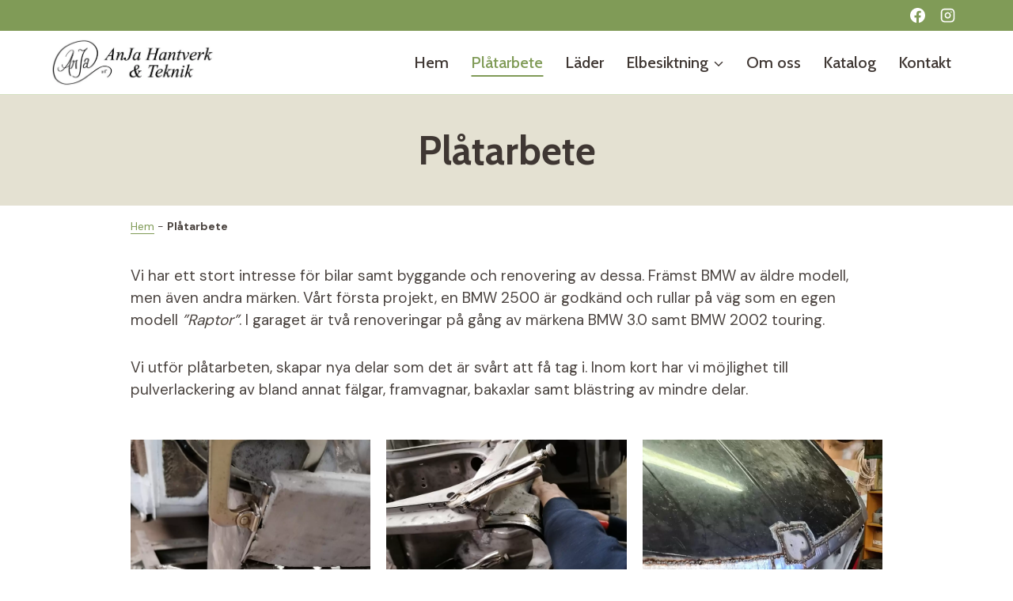

--- FILE ---
content_type: text/css
request_url: https://anjaht.se/wp-content/uploads/custom-css-js/1584.css?v=4421
body_size: 611
content:
/******* Do not edit this file *******
Simple Custom CSS and JS - by Silkypress.com
Saved: Aug 07 2023 | 16:28:35 */
.single-product .kadence-breadcrumbs {margin-top: 1rem;}
.single-product .kadence-breadcrumbs .rank-math-breadcrumb {max-width: 1200px;}
.home .rank-math-breadcrumb {display:none;}
.rank-math-breadcrumb {font-size:14px; max-width: 950px; margin-left: auto; margin-right: auto; }
.rank-math-breadcrumb .last {font-weight: bold;}
.rank-math-breadcrumb a, #breadcrumbs a, .kadence-breadcrumbs a {font-weight: 500; text-underline-position: under;}
.rank-math-breadcrumb a:hover, #breadcrumbs a:hover, .kadence-breadcrumbs a:hover {text-underline-position: unset;}
#tw-target-text {font-size: 20px; color: black;}
#colophon {
	margin-top: 50px;
}
.kt-blocks-info-box-learnmore {
	background: #648246 !important;
	border-color: #648246 !important;
	color: #ffffff !important;
}
.frontpage .kt-blocks-info-box-text {padding: 10px 20px !important;}
.infoxbox a.info-box-link:hover, .frontpage a.info-box-link:hover {text-decoration:none !important;}
.content-area a {text-underline-position: under;}

/* Add your CSS code here.

For example:
.example {
    color: red;
}

For brushing up on your CSS knowledge, check out http://www.w3schools.com/css/css_syntax.asp

End of comment */ 

